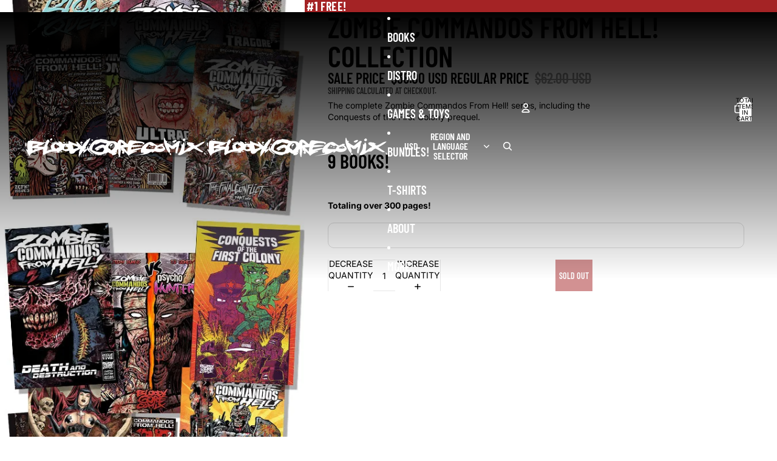

--- FILE ---
content_type: text/javascript
request_url: https://bloodygorecomix.com/cdn/shop/t/20/assets/parallax.js?v=65050951729748021291766079536
body_size: -358
content:
function initScrollObserver(container=document){const elements=container.querySelectorAll("[data-scroll-watch]"),observer=new IntersectionObserver(entries=>{entries.forEach(entry=>{entry.target.classList.toggle("in-view",entry.isIntersecting),entry.target.classList.toggle("out-of-view",!entry.isIntersecting)})},{threshold:.15});elements.forEach(el=>observer.observe(el))}document.addEventListener("DOMContentLoaded",()=>{initScrollObserver()}),document.addEventListener("shopify:section:load",event=>{initScrollObserver(event.target)});
//# sourceMappingURL=/cdn/shop/t/20/assets/parallax.js.map?v=65050951729748021291766079536


--- FILE ---
content_type: text/javascript
request_url: https://bloodygorecomix.com/cdn/shop/t/20/assets/parallax.js?v=65050951729748021291766079536
body_size: -462
content:
function initScrollObserver(container=document){const elements=container.querySelectorAll("[data-scroll-watch]"),observer=new IntersectionObserver(entries=>{entries.forEach(entry=>{entry.target.classList.toggle("in-view",entry.isIntersecting),entry.target.classList.toggle("out-of-view",!entry.isIntersecting)})},{threshold:.15});elements.forEach(el=>observer.observe(el))}document.addEventListener("DOMContentLoaded",()=>{initScrollObserver()}),document.addEventListener("shopify:section:load",event=>{initScrollObserver(event.target)});
//# sourceMappingURL=/cdn/shop/t/20/assets/parallax.js.map?v=65050951729748021291766079536
